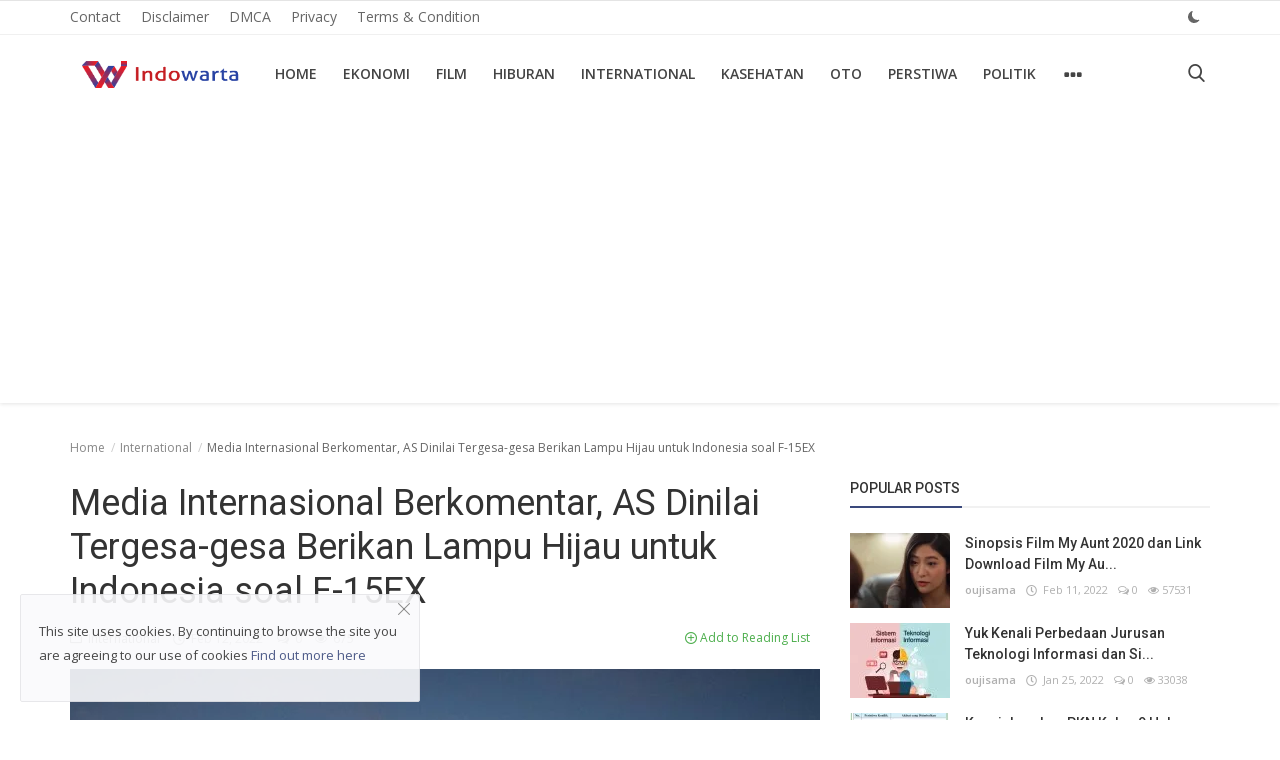

--- FILE ---
content_type: text/html; charset=utf-8
request_url: https://www.google.com/recaptcha/api2/aframe
body_size: 265
content:
<!DOCTYPE HTML><html><head><meta http-equiv="content-type" content="text/html; charset=UTF-8"></head><body><script nonce="JtntAZBe2szHeg_HBB6jcw">/** Anti-fraud and anti-abuse applications only. See google.com/recaptcha */ try{var clients={'sodar':'https://pagead2.googlesyndication.com/pagead/sodar?'};window.addEventListener("message",function(a){try{if(a.source===window.parent){var b=JSON.parse(a.data);var c=clients[b['id']];if(c){var d=document.createElement('img');d.src=c+b['params']+'&rc='+(localStorage.getItem("rc::a")?sessionStorage.getItem("rc::b"):"");window.document.body.appendChild(d);sessionStorage.setItem("rc::e",parseInt(sessionStorage.getItem("rc::e")||0)+1);localStorage.setItem("rc::h",'1768980172467');}}}catch(b){}});window.parent.postMessage("_grecaptcha_ready", "*");}catch(b){}</script></body></html>